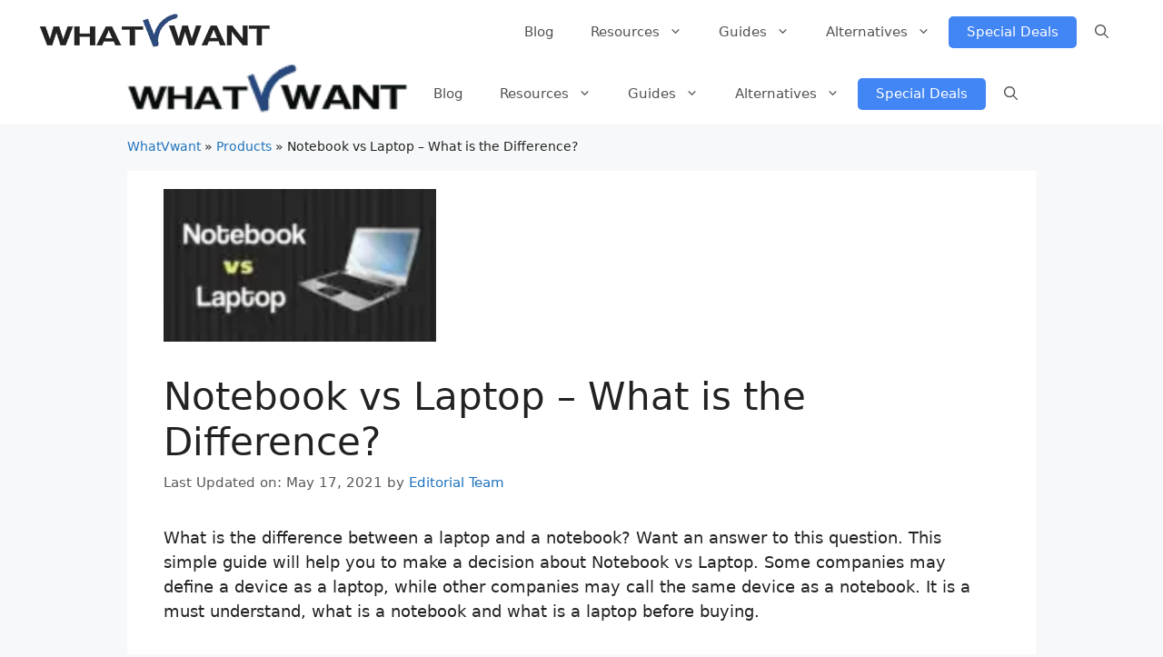

--- FILE ---
content_type: text/html; charset=utf-8
request_url: https://www.google.com/recaptcha/api2/aframe
body_size: 266
content:
<!DOCTYPE HTML><html><head><meta http-equiv="content-type" content="text/html; charset=UTF-8"></head><body><script nonce="uSiwNOqe4vQbnzrfRgiwSg">/** Anti-fraud and anti-abuse applications only. See google.com/recaptcha */ try{var clients={'sodar':'https://pagead2.googlesyndication.com/pagead/sodar?'};window.addEventListener("message",function(a){try{if(a.source===window.parent){var b=JSON.parse(a.data);var c=clients[b['id']];if(c){var d=document.createElement('img');d.src=c+b['params']+'&rc='+(localStorage.getItem("rc::a")?sessionStorage.getItem("rc::b"):"");window.document.body.appendChild(d);sessionStorage.setItem("rc::e",parseInt(sessionStorage.getItem("rc::e")||0)+1);localStorage.setItem("rc::h",'1769030014885');}}}catch(b){}});window.parent.postMessage("_grecaptcha_ready", "*");}catch(b){}</script></body></html>